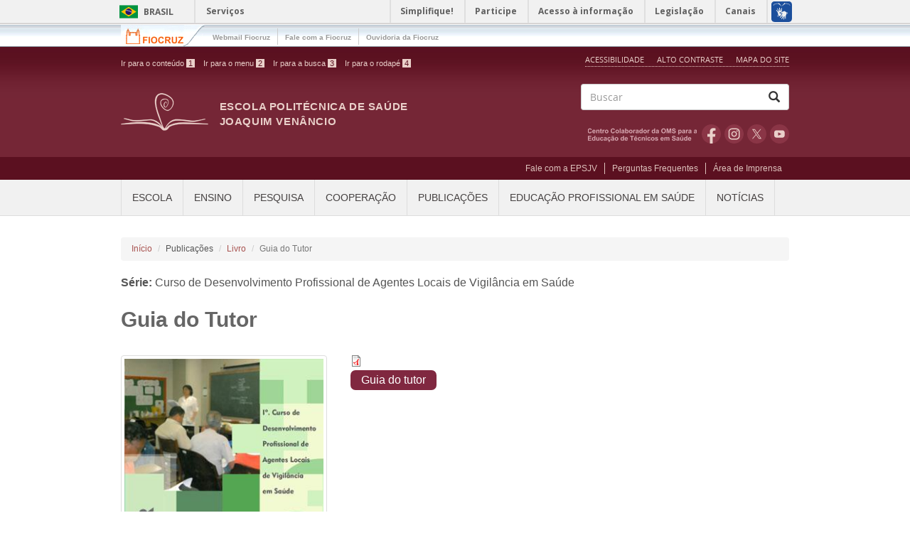

--- FILE ---
content_type: text/html; charset=utf-8
request_url: http://www.epsjv.fiocruz.br/publicacao/livro/guia-do-tutor
body_size: 13816
content:
<!DOCTYPE html PUBLIC "-//W3C//DTD XHTML+RDFa 1.0//EN"
  "http://www.w3.org/MarkUp/DTD/xhtml-rdfa-1.dtd">
<html xmlns="http://www.w3.org/1999/xhtml" xml:lang="pt-br" version="XHTML+RDFa 1.0" dir="ltr" prefix="content: http://purl.org/rss/1.0/modules/content/ dc: http://purl.org/dc/terms/ foaf: http://xmlns.com/foaf/0.1/ og: http://ogp.me/ns# rdfs: http://www.w3.org/2000/01/rdf-schema# sioc: http://rdfs.org/sioc/ns# sioct: http://rdfs.org/sioc/types# skos: http://www.w3.org/2004/02/skos/core# xsd: http://www.w3.org/2001/XMLSchema#">
<head>
  <!-- Google tag (gtag.js) -->
  <script async src="https://www.googletagmanager.com/gtag/js?id=G-1ZWG7HZ4W7"></script>
  <script>
    window.dataLayer = window.dataLayer || [];
    function gtag(){dataLayer.push(arguments);}
    gtag('js', new Date());

    gtag('config', 'G-1ZWG7HZ4W7');
  </script>
  <link rel="profile" href="http://www.w3.org/1999/xhtml/vocab" />
  <meta charset="utf-8">
  <meta name="viewport" content="width=device-width, initial-scale=1.0">
  <meta http-equiv="Content-Type" content="text/html; charset=utf-8" />
<meta name="Generator" content="Drupal 7 (http://drupal.org)" />
<link rel="canonical" href="/publicacao/livro/guia-do-tutor" />
<link rel="shortlink" href="/node/6539" />
<meta property="fb:app_id" content="1109404379151750" />
<link rel="shortcut icon" href="http://www.epsjv.fiocruz.br/sites/all/themes/epsjv/favicon.ico" type="image/vnd.microsoft.icon" />
  
  
      <meta property="og:url" content="http://www.epsjv.fiocruz.br/publicacao/livro/guia-do-tutor" />  
   
  

   
  
  <meta property="og:type" content="article" />
    
   
    
    <title>Guia do Tutor | Escola Politécnica de Saúde Joaquim Venâncio</title>
  
  <style>
@import url("http://www.epsjv.fiocruz.br/modules/system/system.base.css?t8ynme");
</style>
<style>
@import url("http://www.epsjv.fiocruz.br/sites/all/modules/colorbox_node/colorbox_node.css?t8ynme");
@import url("http://www.epsjv.fiocruz.br/modules/field/theme/field.css?t8ynme");
@import url("http://www.epsjv.fiocruz.br/sites/all/modules/logintoboggan/logintoboggan.css?t8ynme");
@import url("http://www.epsjv.fiocruz.br/modules/node/node.css?t8ynme");
@import url("http://www.epsjv.fiocruz.br/sites/all/modules/views/css/views.css?t8ynme");
@import url("http://www.epsjv.fiocruz.br/sites/all/modules/ckeditor/css/ckeditor.css?t8ynme");
</style>
<style>
@import url("http://www.epsjv.fiocruz.br/sites/all/modules/colorbox/styles/default/colorbox_style.css?t8ynme");
@import url("http://www.epsjv.fiocruz.br/sites/all/modules/ctools/css/ctools.css?t8ynme");
@import url("http://www.epsjv.fiocruz.br/sites/all/modules/video/css/video.css?t8ynme");
@import url("http://www.epsjv.fiocruz.br/sites/all/modules/custom/debugform/css/adm.css?t8ynme");
@import url("http://www.epsjv.fiocruz.br/sites/all/modules/addtoany/addtoany.css?t8ynme");
</style>
<link type="text/css" rel="stylesheet" href="https://fonts.googleapis.com/css?family=Open+Sans:400,300,300italic,700" media="all" />
<style>
@import url("http://www.epsjv.fiocruz.br/sites/all/modules/print/print_ui/css/print_ui.theme.css?t8ynme");
</style>
<style>
@import url("http://www.epsjv.fiocruz.br/sites/all/themes/epsjv/bootstrap/css/bootstrap.css?t8ynme");
@import url("http://www.epsjv.fiocruz.br/sites/all/themes/epsjv/css/style.css?t8ynme");
</style>
<style media="print">
@import url("http://www.epsjv.fiocruz.br/sites/all/themes/epsjv/css/print.css?t8ynme");
</style>
    <!-- HTML5 element support for IE6-8 -->
  <!--[if lt IE 9]>
    <script src="//html5shiv.googlecode.com/svn/trunk/html5.js"></script>
  <![endif]-->
  <script src="http://www.epsjv.fiocruz.br/sites/all/modules/jquery_update/replace/jquery/1.10/jquery.min.js?v=1.10.2"></script>
<script src="http://www.epsjv.fiocruz.br/misc/jquery-extend-3.4.0.js?v=1.10.2"></script>
<script src="http://www.epsjv.fiocruz.br/misc/jquery-html-prefilter-3.5.0-backport.js?v=1.10.2"></script>
<script src="http://www.epsjv.fiocruz.br/misc/jquery.once.js?v=1.2"></script>
<script src="http://www.epsjv.fiocruz.br/misc/drupal.js?t8ynme"></script>
<script src="http://www.epsjv.fiocruz.br/misc/form-single-submit.js?v=7.102"></script>
<script src="http://www.epsjv.fiocruz.br/misc/ajax.js?v=7.102"></script>
<script src="http://www.epsjv.fiocruz.br/sites/all/modules/jquery_update/js/jquery_update.js?v=0.0.1"></script>
<script src="http://www.epsjv.fiocruz.br/sites/default/files/languages/pt-br_h-joUMcinfqam-b1WCeMB4SteOJs_SmvzQfn5iZTZRo.js?t8ynme"></script>
<script src="http://www.epsjv.fiocruz.br/sites/all/libraries/colorbox/jquery.colorbox-min.js?t8ynme"></script>
<script src="http://www.epsjv.fiocruz.br/sites/all/modules/colorbox/js/colorbox.js?t8ynme"></script>
<script src="http://www.epsjv.fiocruz.br/sites/all/modules/colorbox/styles/default/colorbox_style.js?t8ynme"></script>
<script src="http://www.epsjv.fiocruz.br/sites/all/modules/colorbox/js/colorbox_load.js?t8ynme"></script>
<script src="http://www.epsjv.fiocruz.br/sites/all/modules/video/js/video.js?t8ynme"></script>
<script src="http://www.epsjv.fiocruz.br/sites/all/modules/google_analytics/googleanalytics.js?t8ynme"></script>
<script>(function(i,s,o,g,r,a,m){i["GoogleAnalyticsObject"]=r;i[r]=i[r]||function(){(i[r].q=i[r].q||[]).push(arguments)},i[r].l=1*new Date();a=s.createElement(o),m=s.getElementsByTagName(o)[0];a.async=1;a.src=g;m.parentNode.insertBefore(a,m)})(window,document,"script","https://www.google-analytics.com/analytics.js","ga");ga("create", "UA-4328065-2", {"cookieDomain":"auto"});ga("set", "anonymizeIp", true);ga("send", "pageview");</script>
<script>window.a2a_config=window.a2a_config||{};window.da2a={done:false,html_done:false,script_ready:false,script_load:function(){var a=document.createElement('script'),s=document.getElementsByTagName('script')[0];a.type='text/javascript';a.async=true;a.src='https://static.addtoany.com/menu/page.js';s.parentNode.insertBefore(a,s);da2a.script_load=function(){};},script_onready:function(){da2a.script_ready=true;if(da2a.html_done)da2a.init();},init:function(){for(var i=0,el,target,targets=da2a.targets,length=targets.length;i<length;i++){el=document.getElementById('da2a_'+(i+1));target=targets[i];a2a_config.linkname=target.title;a2a_config.linkurl=target.url;if(el){a2a.init('page',{target:el});el.id='';}da2a.done=true;}da2a.targets=[];}};(function ($){Drupal.behaviors.addToAny = {attach: function (context, settings) {if (context !== document && window.da2a) {if(da2a.script_ready)a2a.init_all();da2a.script_load();}}}})(jQuery);a2a_config.callbacks=a2a_config.callbacks||[];a2a_config.callbacks.push({ready:da2a.script_onready});a2a_config.overlays=a2a_config.overlays||[];a2a_config.templates=a2a_config.templates||{};a2a_config.icon_color = "#98999b";</script>
<script src="http://www.epsjv.fiocruz.br/sites/all/themes/bootstrap/js/misc/_progress.js?v=7.102"></script>
<script src="http://www.epsjv.fiocruz.br/sites/all/modules/colorbox_node/colorbox_node.js?t8ynme"></script>
<script src="http://www.epsjv.fiocruz.br/sites/all/themes/epsjv/bootstrap/js/bootstrap.min.js?t8ynme"></script>
<script src="http://www.epsjv.fiocruz.br/sites/all/themes/epsjv/js/highcontrast.js?t8ynme"></script>
<script src="http://www.epsjv.fiocruz.br/sites/all/themes/epsjv/js/scripts.js?t8ynme"></script>
<script src="http://www.epsjv.fiocruz.br/sites/all/themes/epsjv/js/scripts_r.js?t8ynme"></script>
<script src="http://www.epsjv.fiocruz.br/sites/all/themes/bootstrap/js/misc/ajax.js?t8ynme"></script>
<script>jQuery.extend(Drupal.settings, {"basePath":"\/","pathPrefix":"","setHasJsCookie":0,"ajaxPageState":{"theme":"epsjv","theme_token":"6vWai-JSfJJf1nNebdcHhnxO1Um_7RIy0bA1ZHuNnR4","jquery_version":"1.10","js":{"0":1,"sites\/all\/themes\/bootstrap\/js\/bootstrap.js":1,"sites\/all\/modules\/jquery_update\/replace\/jquery\/1.10\/jquery.min.js":1,"misc\/jquery-extend-3.4.0.js":1,"misc\/jquery-html-prefilter-3.5.0-backport.js":1,"misc\/jquery.once.js":1,"misc\/drupal.js":1,"misc\/form-single-submit.js":1,"misc\/ajax.js":1,"sites\/all\/modules\/jquery_update\/js\/jquery_update.js":1,"public:\/\/languages\/pt-br_h-joUMcinfqam-b1WCeMB4SteOJs_SmvzQfn5iZTZRo.js":1,"sites\/all\/libraries\/colorbox\/jquery.colorbox-min.js":1,"sites\/all\/modules\/colorbox\/js\/colorbox.js":1,"sites\/all\/modules\/colorbox\/styles\/default\/colorbox_style.js":1,"sites\/all\/modules\/colorbox\/js\/colorbox_load.js":1,"sites\/all\/modules\/video\/js\/video.js":1,"sites\/all\/modules\/google_analytics\/googleanalytics.js":1,"1":1,"2":1,"sites\/all\/themes\/bootstrap\/js\/misc\/_progress.js":1,"sites\/all\/modules\/colorbox_node\/colorbox_node.js":1,"sites\/all\/themes\/epsjv\/bootstrap\/js\/bootstrap.min.js":1,"sites\/all\/themes\/epsjv\/js\/highcontrast.js":1,"sites\/all\/themes\/epsjv\/js\/scripts.js":1,"sites\/all\/themes\/epsjv\/js\/scripts_r.js":1,"sites\/all\/themes\/bootstrap\/js\/misc\/ajax.js":1},"css":{"modules\/system\/system.base.css":1,"sites\/all\/modules\/colorbox_node\/colorbox_node.css":1,"modules\/field\/theme\/field.css":1,"sites\/all\/modules\/logintoboggan\/logintoboggan.css":1,"modules\/node\/node.css":1,"sites\/all\/modules\/views\/css\/views.css":1,"sites\/all\/modules\/ckeditor\/css\/ckeditor.css":1,"sites\/all\/modules\/colorbox\/styles\/default\/colorbox_style.css":1,"sites\/all\/modules\/ctools\/css\/ctools.css":1,"sites\/all\/modules\/video\/css\/video.css":1,"sites\/all\/modules\/custom\/debugform\/css\/adm.css":1,"sites\/all\/modules\/addtoany\/addtoany.css":1,"https:\/\/fonts.googleapis.com\/css?family=Open+Sans:400,300,300italic,700":1,"sites\/all\/modules\/print\/print_ui\/css\/print_ui.theme.css":1,"sites\/all\/themes\/epsjv\/bootstrap\/css\/bootstrap.css":1,"sites\/all\/themes\/epsjv\/css\/style.css":1,"sites\/all\/themes\/epsjv\/css\/print.css":1}},"colorbox":{"opacity":"0.85","current":"{current} de {total}","previous":"\u00ab Anterior","next":"Pr\u00f3ximo \u00bb","close":"Fechar","maxWidth":"98%","maxHeight":"98%","fixed":true,"mobiledetect":true,"mobiledevicewidth":"480px","file_public_path":"\/sites\/default\/files","specificPagesDefaultValue":"admin*\nimagebrowser*\nimg_assist*\nimce*\nnode\/add\/*\nnode\/*\/edit\nprint\/*\nprintpdf\/*\nsystem\/ajax\nsystem\/ajax\/*"},"pathEpsjvhome":"sites\/all\/modules\/custom\/epsjv_home\/","urlProjeto":"http:\/\/www.epsjv.fiocruz.br\/","googleanalytics":{"trackOutbound":1,"trackMailto":1,"trackDownload":1,"trackDownloadExtensions":"7z|aac|arc|arj|asf|asx|avi|bin|csv|doc(x|m)?|dot(x|m)?|exe|flv|gif|gz|gzip|hqx|jar|jpe?g|js|mp(2|3|4|e?g)|mov(ie)?|msi|msp|pdf|phps|png|ppt(x|m)?|pot(x|m)?|pps(x|m)?|ppam|sld(x|m)?|thmx|qtm?|ra(m|r)?|sea|sit|tar|tgz|torrent|txt|wav|wma|wmv|wpd|xls(x|m|b)?|xlt(x|m)|xlam|xml|z|zip","trackColorbox":1},"urlIsAjaxTrusted":{"\/search\/node":true},"colorbox_node":{"width":"600px","height":"600px"},"bootstrap":{"anchorsFix":1,"anchorsSmoothScrolling":1,"formHasError":1,"popoverEnabled":1,"popoverOptions":{"animation":1,"html":0,"placement":"right","selector":"","trigger":"click","triggerAutoclose":1,"title":"","content":"","delay":0,"container":"body"},"tooltipEnabled":1,"tooltipOptions":{"animation":1,"html":0,"placement":"auto left","selector":"","trigger":"hover focus","delay":0,"container":"body"}}});</script>
</head>
<body class="html not-front not-logged-in no-sidebars page-node page-node- page-node-6539 node-type-publicacao papel-anonimo" >

  
  <div id="skip-link">
    <a href="#main-content" class="element-invisible element-focusable">Pular para o conteúdo principal</a>
  </div>    
    

<!-- Barra Brasil -->
<!--  Desativa Barra Temporariamente
  <div id="barra-brasil" style="background:#7F7F7F; height: 20px; padding:0 0 0 10px;display:block;" class="no-contrast">
    <ul id="menu-barra-temp" style="list-style:none;">
      <li style="display:inline; float:left;padding-right:10px; margin-right:10px; border-right:1px solid #EDEDED"><a href="http://brasil.gov.br" style="font-family:sans,sans-serif; text-decoration:none; color:white;">Portal do Governo Brasileiro</a></li>
      <li><a style="font-family:sans,sans-serif; text-decoration:none; color:white;" href="http://epwg.governoeletronico.gov.br/barra/atualize.html">Atualize sua Barra de Governo</a></li>
    </ul>
  </div>
  -->  

  <div id="barra-brasil"><div id="wrapper-barra-brasil"><div class="brasil-flag"><a href="http://brasil.gov.br" class="link-barra">Brasil</a></div><span class="acesso-info"><a href="http://www.servicos.gov.br/?pk_campaign=barrabrasil" class="link-barra" id="barra-brasil-orgao">Serviços</a></span><nav><ul id="lista-barra-brasil" class="list"><li><a href="#" id="menu-icon"></a></li><li class="list-item first"><a href="http://www.simplifique.gov.br" class="link-barra">Simplifique!</a></li><li class="list-item"><a href="http://brasil.gov.br/barra#participe" class="link-barra">Participe</a></li><li class="list-item"><a href="http://brasil.gov.br/barra#acesso-informacao" class="link-barra">Acesso à informação</a></li><li class="list-item"><a href="http://www.planalto.gov.br/legislacao" class="link-barra">Legislação</a></li><li class="list-item last last-item"><a href="http://brasil.gov.br/barra#orgaos-atuacao-canais" class="link-barra">Canais</a></li></ul></nav><span id="brasil-vlibras"><a class="logo-vlibras" href="#"></a><span class="link-vlibras"><!--<img src="//barra.brasil.gov.br/imagens/vlibras.gif">-->&nbsp;<br>O conteúdo desse portal pode ser acessível em Libras usando o <a href="http://www.vlibras.gov.br">VLibras</a></span></span></div></div>
<style type="text/css" media="all">#barra-brasil div,#barra-brasil a,#barra-brasil ul,#barra-brasil li{margin:0;padding:0;font-size:100%;font-family:inherit;vertical-align:baseline}#barra-brasil ul{list-style:none} #barra-brasil{height:32px;background:#f1f1f1;font-weight:bold;font-size:12px;line-height:32px;font-family:"Open Sans",Arial,Helvetica,sans-serif;border-bottom:1px solid #dfdfdf;box-sizing:content-box}#barra-brasil a{text-decoration:none}body.contraste #barra-brasil,body.contraste .link-vlibras{background:#000 !important}body.contraste #barra-brasil .link-barra,body.contraste #barra-brasil .link-vlibras{color:#FF0 !important;text-decoration:underline}div#wrapper-barra-brasil{position:relative;margin:0 auto;width:100%;max-width:960px;height:100%}#barra-brasil .brasil-flag{float:left;padding:7px 0 6px;width:115px;border-right:2px solid #dfdfdf}#barra-brasil .brasil-flag .link-barra{display:block;padding-left:42px;width:43px;background:url("data:image/svg+xml,%3Csvg%20xmlns%3D%22http%3A%2F%2Fwww.w3.org%2F2000%2Fsvg%22%20width%3D%2226%22%20height%3D%2219%22%20viewBox%3D%220%200%20100000%2070000%22%3E%3Cpath%20fill%3D%22%2300923F%22%20d%3D%22M0%200h100000v70000H0z%22%2F%3E%3Cpath%20fill%3D%22%23F8C300%22%20d%3D%22M50000%208500L8500%2035000l41500%2026500%2041500-26500L50000%208500z%22%2F%3E%3Ccircle%20fill%3D%22%2328166F%22%20cx%3D%2249963%22%20cy%3D%2235000%22%20r%3D%2217464%22%2F%3E%3Cpath%20fill%3D%22%23FFF%22%20d%3D%22M39537%2029605c10388%200%2019911%203821%2027238%2010127%20242-850%20421-1726%20532-2622-7597-6162-17265-9862-27770-9862-1821%200-3617%20114-5382%20330-377%20805-695%201642-948%202507%202065-316%204179-480%206330-480z%22%2F%3E%3C%2Fsvg%3E") 8px center no-repeat;text-transform:uppercase;line-height:19px}#barra-brasil #brasil-vlibras{position:absolute;top:0;right:0}#barra-brasil #brasil-vlibras .logo-vlibras{background:url("[data-uri]") 8px center no-repeat;position:absolute;top:0;right:0;width:43px;height:32px;display:block}#barra-brasil #brasil-vlibras .link-vlibras{height:0;top:32px;transition:0.1s;width:166px !important;display:block;border:2px solid #dfdfdf;color:#606060;visibility:hidden;position:relative}#barra-brasil #brasil-vlibras .link-vlibras a:hover,#barra-brasil #brasil-vlibras .link-vlibras a:focus,#barra-brasil #brasil-vlibras .link-vlibras a:active{visibility:visible;background:#f1f1f1;z-index:8}#barra-brasil #brasil-vlibras .logo-vlibras:hover+.link-vlibras,#barra-brasil #brasil-vlibras .logo-vlibras:active+.link-vlibras,#barra-brasil #brasil-vlibras .logo-vlibras:focus+.link-vlibras,#barra-brasil #brasil-vlibras .link-vlibras:hover,#barra-brasil #brasil-vlibras .link-vlibras:active,#barra-brasil #brasil-vlibras .link-vlibras:focus{width:166px !important;height:50px !important;display:inline-table;border:2px solid #dfdfdf;padding:10px 24px 10px 24px;visibility:visible;background:#f1f1f1;z-index:8}#barra-brasil .eselo{position:absolute;top:0;right:44px;display:block;font-size:1.25em;color:blue}#barra-brasil .acesso-info{position:absolute;left:130px}#barra-brasil .list{position:absolute;top:0;right:40px}#barra-brasil .list-eselo{right:90px !important}#barra-brasil .list .first{border-left:2px solid #dfdfdf}#barra-brasil .list-item{display:inline-block;height:32px;line-height:32px;border-right:2px solid #dfdfdf}#barra-brasil .list-item a{padding:8px 15px 8px 13px}#barra-brasil .link-barra{color:#606060}#barra-brasil #menu-icon{position:absolute;top:3px;border-top:15px double #606060;border-bottom:5px solid #606060;display:none;width:20px;right:5px}@media only screen and (max-width: 959px){#barra-brasil #menu-icon{display:inline-block;padding:5px 3px 0px 3px}#barra-brasil .list .first{border-left:1px solid #dfdfdf}#barra-brasil nav:hover #menu-icon,#barra-brasil nav:active #menu-icon,#barra-brasil nav:focus #menu-icon{background-color:#DDD}body.contraste #barra-brasil nav:hover #menu-icon,body.contraste #barra-brasil nav:active #menu-icon,body.contraste #barra-brasil nav:focus #menu-icon{background-color:#606060 !important}#barra-brasil ul.list,#barra-brasil ul.list:active,#barra-brasil ul.list:focus{overflow:hidden;height:0px;transition:0.3s;padding-top:32px;width:auto;position:absolute;z-index:9}#barra-brasil .list-item{display:block;text-align:center;height:30px;background:#EEE;border:1px solid #dfdfdf}#barra-brasil .list-item a{padding:8px 30px 8px 28px}body.contraste #barra-brasil .list-item{background:#000 !important}body.contraste #menu-icon{border-top:15px double #fff !important;border-bottom:5px solid #fff !important}#barra-brasil .list a:active li,#barra-brasil .list a:focus li,#barra-brasil .list a:hover li{background:#DDD}body.contraste #barra-brasil .list a:active li,body.contraste #barra-brasil .list a:focus li,body.contraste #barra-brasil .list a:hover li{background:#606060 !important}#barra-brasil nav:active ul.list,#barra-brasil nav:focus ul.list,#barra-brasil nav:hover ul.list{height:165px;transition:0.5s}div#wrapper-barra-brasil{overflow:visible}}@media screen and (min-width: 960px){#wrapper-barra-brasil{width:960px}}@media print{#barra-brasil .list{display:none}#barra-brasil .acesso-info .link-barra:after{content:" Barra GovBr"}}</style>
  </div>
<!-- Barra FioCruz -->
<!-- Barra FioCruz -->
  <div id="barra-fiocruz">
    <div class="container">
      <div class="fiocruz-logo pull-left">
        <a href="http://portal.fiocruz.br/">Fiocruz</a>        
      </div>
      
        <button type="button" class="navbar-toggle" data-toggle="collapse" data-target=".navbar-collapse-fiocruz">        
            <span class="sr-only">Toggle navigation</span>
            <span class="icon-bar"></span>
            <span class="icon-bar"></span>
            <span class="icon-bar"></span>        
        </button>      
        <div class="navbar-collapse-fiocruz collapse">
          <nav role="menu nav navbar-nav">
          <!-- <nav role="navigation"> -->
            <ul class="navbar-nav">
              <li><a href="http://outlook.com/owa/fiocruz.br/" target="_blank">Webmail Fiocruz</a></li>        
              <li><a href="http://portal.fiocruz.br/pt-br/content/fale-conosco" target="_blank">Fale com a Fiocruz</a></li>        
              <li><a href="http://portal.fiocruz.br/pt-br/content/ouvidoria" target="_blank">Ouvidoria da Fiocruz</a></li>
            </ul>            
          </nav>
        </div>
      
    </div>    
  </div>

<header id="header" role="header">
  <div class="container">
    <div class="header-top">
      <div class="row">
        <div class="col-sm-7">
          <ul id="acessibilidade">
            <li id="link-conteudo"><a accesskey="1" href="#main-content">Ir para o conte&uacute;do <span>1</span></a></li>
            <li id="link-navegacao"><a accesskey="2" href="#menu-epsjv">Ir para o menu <span>2</span></a></li>
            <li id="link-buscar"><a accesskey="3" href="#edit-keys">Ir para a busca <span>3</span></a></li>
            <li id="link-rodape"><a accesskey="4" href="#footer">Ir para o rodap&eacute; <span>4</span></a></li>
          </ul>
        </div>
        <div class="col-sm-5">
          <ul id="portal-siteactions">
            <li id="siteaction-accessibility"><a accesskey="5" href="/acessibilidade">Acessibilidade</a></li>
            <li id="siteaction-contraste">              
              <a href="javascript:void(0)" id="contrast">
                Alto Contraste              </a></li>
            <li id="siteaction-mapadosite" class="last leaf"><a accesskey="7" href="/mapa-do-site">Mapa do Site</a></li>
          </ul>
        </div>
      </div>
    </div>
    <div class="header-main">
      <div class="row">
        <div class="col-sm-8 info">
          <div class="site-info">            
                        
              <a class="logo navbar-btn pull-left" href="/" title="Início">
                <img src="http://www.epsjv.fiocruz.br/sites/all/themes/epsjv/logo.png" alt="Início" />
              </a>            
                                    <h1><a class="name navbar-brand" href="/" title="Início">Escola Politécnica de Saúde Joaquim Venâncio</a></h1>
                        
          </div>
        </div>
        <div class="col-sm-4">          
                      <div class="search">
              <form class="search-form clearfix" action="/search/node" method="post" id="search-form" accept-charset="UTF-8"><div><div class="form-wrapper form-group" id="edit-basic"><div class="input-group"><input placeholder="Buscar" class="form-control form-text" type="text" id="edit-keys" name="keys" value="" size="40" maxlength="255" /><span class="input-group-btn"><button type="submit" class="btn btn-default fffffffffffffffffffffffffffffffffffffffffffffffffffffffff"><span class="icon glyphicon glyphicon-search" aria-hidden="true"></span>
</button></span></div><button class="element-invisible btn btn-primary form-submit" type="submit" id="edit-submit--2" name="op" value="Buscar">Buscar</button>
</div><input type="hidden" name="form_build_id" value="form-WklZUsI_nB5E8bQrmrY0tE63BaqF-pb4MWOvmcQveGQ" />
<input type="hidden" name="form_id" value="search_form" />
</div></form>            </div>
                    
          <ul class="list-inline list-icons text-right">
              <li class="oms"><a href="/centro-colaborador-da-oms" title="OMS" target="_blank">OMS</a></li>
              <li class="facebook"><a href="https://www.facebook.com/EPSJVFiocruz" title="Facebook" target="_blank">Facebook</a></li>
              <li class="instagram"><a href="https://instagram.com/epsjv_fiocruz" title="Instagram" target="_blank">Instagram</a></li>
              <li class="twitter"><a href="https://www.twitter.com/EPSJVFiocruz" title="Twitter" target="_blank">Twitter</a></li>
              <li class="youtube"><a href="https://www.youtube.com/channel/UCHIbqTROTd6ouLsWkWFGrYg" title="youtube" target="_blank">Youtube</a></li>
            </ul>
        </div>
      </div>
    </div>
  </div>
</header>
<nav id="navbar-user" role="banner" class="navbar-wrapper">      
  <div class="container">
                <div class="navbar">
            <nav role="navigation">              
                              <ul class="menu nav navbar-nav secondary"><li class="first leaf"><a href="https://faleconosco.fiocruz.br/incluir-mensagem/epsjv" title="Contato" target="_blank">Fale com a EPSJV</a></li>
<li class="leaf"><a href="/perguntas-frequentes">Perguntas Frequentes</a></li>
<li class="last leaf"><a href="/area-de-imprensa" title="Áreas de Imprensa">Área de Imprensa</a></li>
</ul>                            
            </nav>
          </div>
        </div>
</nav>

<nav id="navbar" role="banner" class="navbar-wrapper">
  

  <div class="container">    
  <button type="button" class="navbar-toggle" data-toggle="collapse" data-target=".navbar-collapse">
    <h4>Menu</h4>
    <div>
    <span class="sr-only">Toggle navigation</span>
    <span class="icon-bar"></span>
    <span class="icon-bar"></span>
    <span class="icon-bar"></span>
    </div>
  </button>
              <div class="navbar-collapse collapse" id="menu-epsjv">
            <nav role="navigation">
                              <ul class="menu nav navbar-nav"><li class="first expanded dropdown"><a href="/" title="" class="dropdown-toggle" data-toggle="dropdown">Escola <span class="caret"></span></a><ul class="dropdown-menu"><li class="first leaf"><a href="/escola/quem-somos">Quem somos</a></li>
<li class="leaf"><a href="/joaquim-venancio" title="Joaquim Venâncio">Joaquim Venâncio</a></li>
<li class="leaf"><a href="/linha-do-tempo" title="">Linha do Tempo</a></li>
<li class="leaf"><a href="/escola/estrutura" title="Estrutura">Estrutura</a></li>
<li class="leaf"><a href="/escola/gestao-participativa">Gestão participativa</a></li>
<li class="leaf"><a href="/escola/laboratorios" title="Laboratórios">Laboratórios</a></li>
<li class="leaf"><a href="/escola/profissionais" title="Profissionais">Profissionais</a></li>
<li class="leaf"><a href="/escola/documentos">Documentos</a></li>
<li class="leaf"><a href="/areas-de-atuacao" title="Áreas de atuação">Áreas de atuação</a></li>
<li class="leaf"><a href="/poli-monitora-covid-19">Poli Monitora - Covid 19</a></li>
<li class="last leaf"><a href="/perfil-socioeconomico-dos-estudantes-da-epsjv">Perfil socioeconômico dos estudantes</a></li>
</ul></li>
<li class="expanded dropdown"><a href="http://www.epsjv.fiocruz.br/" title="" class="dropdown-toggle" data-toggle="dropdown">Ensino <span class="caret"></span></a><ul class="dropdown-menu"><li class="first leaf"><a href="/ensino/catalogo-de-cursos" title="Catálogo de cursos">Catálogo de cursos</a></li>
<li class="leaf"><a href="/ensino/cursos-tecnicos" title="Cursos Técnicos">Cursos Técnicos</a></li>
<li class="leaf"><a href="/ensino/educacao-de-jovens-e-adultos" title="Educação de Jovens e Adultos">Educação de Jovens e Adultos</a></li>
<li class="leaf"><a href="/ensino/especializacao-tecnica">Especialização Técnica</a></li>
<li class="leaf"><a href="/ensino/formacao-inicial-e-continuada" title="Formação Inicial e Continuada">Formação Inicial e Continuada</a></li>
<li class="leaf"><a href="/ensino/pos-graduacao">Pós-graduação</a></li>
<li class="leaf"><a href="/ensino/projeto-politico-e-pedagogico" title="Projeto Político-Pedagógico">Projeto Político-Pedagógico</a></li>
<li class="leaf"><a href="https://www.epsjv.fiocruz.br/estagios-curriculares" title="">Estágios Curriculares</a></li>
<li class="last leaf"><a href="https://www.epsjv.fiocruz.br/espaco-do-ctnms">Espaço do CTNMS</a></li>
</ul></li>
<li class="expanded dropdown"><a href="http://www.epsjv.fiocruz.br/" title="" class="dropdown-toggle" data-toggle="dropdown">Pesquisa <span class="caret"></span></a><ul class="dropdown-menu"><li class="first leaf"><a href="/pesquisa/linhas-de-pesquisa" title="Linhas de pesquisa">Linhas de pesquisa</a></li>
<li class="leaf"><a href="/grupos-de-pesquisa" title="Grupos de pesquisa">Grupos de pesquisa</a></li>
<li class="leaf"><a href="/pesquisa/portfolio-de-pesquisa" title="">Portfólio de Pesquisa</a></li>
<li class="leaf"><a href="/pesquisa/observatorios" title="Observatórios">Observatórios</a></li>
<li class="leaf"><a href="https://www.cep.epsjv.fiocruz.br/">Comitê de Ética em Pesquisa</a></li>
<li class="leaf"><a href="/biblioteca-emilia-bustamante-0" title="Biblioteca Emília Bustamante">Biblioteca Emília Bustamante</a></li>
<li class="leaf"><a href="/nucleo-de-inovacao-tecnologica">Núcleo de Inovação Tecnológica</a></li>
<li class="last leaf"><a href="/pesquisa/sites_epsjv">Sites</a></li>
</ul></li>
<li class="expanded dropdown"><a href="http://www.epsjv.fiocruz.br/" title="" class="dropdown-toggle" data-toggle="dropdown">Cooperação <span class="caret"></span></a><ul class="dropdown-menu"><li class="first leaf"><a href="/cooperacao/nacional" title="Nacional">Nacional</a></li>
<li class="leaf"><a href="/cooperacao/internacional" title="Cooperação Internacional">Internacional</a></li>
<li class="leaf"><a href="http://www.epsjv.fiocruz.br/centro-colaborador-da-oms" title="Centro Colaborador da OMS">Centro Colaborador da OMS</a></li>
<li class="last leaf"><a href="/relatorios-tecnicos" title="Relatórios Técnicos">Relatórios Técnicos</a></li>
</ul></li>
<li class="expanded dropdown"><a href="http://www.epsjv.fiocruz.br/" title="" class="dropdown-toggle" data-toggle="dropdown">Publicações <span class="caret"></span></a><ul class="dropdown-menu"><li class="first leaf"><a href="/publicacoes/livros" title="Livros">Livros</a></li>
<li class="leaf"><a href="/publicacoes/material-educativo" title="Material educativo">Material educativo</a></li>
<li class="leaf"><a href="/publicacoes/revista-trabalho-educacao-e-saude">Revista Trabalho, Educação e Saúde</a></li>
<li class="leaf"><a href="/publicacoes/revista-poli" title="Revista Poli">Revista Poli</a></li>
<li class="leaf"><a href="/publicacoes/revista-ret-sus">Revista RET-SUS</a></li>
<li class="leaf"><a href="/publicacoes/revista-rets">Revista RETS</a></li>
<li class="leaf"><a href="/publicacoes/conselho-de-politica-editorial" title="Conselho de Política Editorial">Conselho de Política Editorial</a></li>
<li class="last leaf"><a href="/livraria" title="Livraria">Livraria Virtual</a></li>
</ul></li>
<li class="expanded dropdown"><a href="/" title="Educação Profissional em Saúde" class="dropdown-toggle" data-toggle="dropdown">Educação Profissional em Saúde <span class="caret"></span></a><ul class="dropdown-menu"><li class="first leaf"><a href="/educacao-profissional-em-saude/o-que-e" title="O que é">O que é</a></li>
<li class="leaf"><a href="/educacao-profissional-em-saude/historico" title="Histórico">Histórico</a></li>
<li class="leaf"><a href="/educacao-profissional-em-saude/legislacao" title="Legislação">Legislação</a></li>
<li class="last leaf"><a href="/educacao-profissional-em-saude/profissoes">Profissões</a></li>
</ul></li>
<li class="last expanded dropdown"><a href="http://www.epsjv.fiocruz.br/" title="" class="dropdown-toggle" data-toggle="dropdown">Notícias <span class="caret"></span></a><ul class="dropdown-menu"><li class="first leaf"><a href="/noticias/reportagem" title="Reportagens">Reportagens</a></li>
<li class="leaf"><a href="/noticias/acontece-na-epsjv" title="Acontece na EPSJV">Acontece na EPSJV</a></li>
<li class="leaf"><a href="/noticias/entrevista" title="Entrevistas">Entrevistas</a></li>
<li class="leaf"><a href="/noticias/dossie" title="Dossiês">Dossiês</a></li>
<li class="leaf"><a href="/noticias/dicionario-jornalistico" title="">Dicionário jornalístico</a></li>
<li class="leaf"><a href="/noticias/observatorio-na-midia" title="Observatório saúde, educação e trabalho na mídia">Observatório saúde, educação e trabalho na mídia</a></li>
<li class="leaf"><a href="/noticias/radio-poli" title="Rádio Poli">Rádio Poli</a></li>
<li class="leaf"><a href="/noticias/agenda-de-eventos" title="Agenda de eventos">Agenda de eventos</a></li>
<li class="last leaf"><a href="https://www.youtube.com/channel/UCHIbqTROTd6ouLsWkWFGrYg" target="_blank">YouTube da EPSJV</a></li>
</ul></li>
</ul>                                        
            </nav>
          </div>
        </div> 
</nav>

<div class="main-container container">
 <header role="banner" id="page-header">     
        
  </header>  
  <div class="row">
        <section class="col-sm-12">
      
            
              <ol class="breadcrumb"><li><a href="/">Início</a></li>
<li>Publicações</li>
<li><a href="/publicacoes/livros">Livro</a></li>
<li class="active">Guia do Tutor</li>
</ol>            <a id="main-content"></a>
                                                                <div class="region region-content">
    <section id="block-system-main" class="block block-system clearfix">

      
  



<div id="node-6539" class="node node-publicacao clearfix" about="/publicacao/livro/guia-do-tutor" typeof="sioc:Item foaf:Document">

  <div class="sociais-pbasica">
    <div class="a2a_kit a2a_kit_size_42 a2a_default_style pull-right" data-a2a-icon-color="#ccc">
      <a class="a2a_button_facebook" title="Compartilhar no Facebook">
        <img src="http://www.epsjv.fiocruz.br/sites/all/themes/epsjv/images/bt_Facebook.png" border="0" alt="Facebook" width="42" height="42"/>
      </a>
      <a class="a2a_button_twitter" title="Compartilhar no Twitter">
        <img src="http://www.epsjv.fiocruz.br/sites/all/themes/epsjv/images/bt_Twitter.png" border="0" alt="Facebook" width="42" height="42"/>
      </a>
      <a class="a2a_button_whatsapp" title="Compartilhar no Whatsapp">
        <img src="http://www.epsjv.fiocruz.br/sites/all/themes/epsjv/images/bt_wathsapp.png" border="0" alt="Facebook" width="42" height="42"/>
      </a>
      <span class="print_pdf"><a href="http://www.epsjv.fiocruz.br/printpdf/6539" title="Exibir uma versão em PDF desta página." class="print-pdf" onclick="window.open(this.href); return false" rel="nofollow">PDF</a></span>          
      <span class="print_printer">
        <a href="javascript:window.print()" target="_blank" title="Imprimir">Imprimir</a>
      </span>
            <span class="enviar_por_email">
        <a href="http://www.epsjv.fiocruz.br/enviar_por_email/6539" title="Enviar por email">Enviar por email</a>
      </span>
    </div>
  </div>

<div class="container-fluid">
      <div class="row">    
      <div class="field field-name-field-serie field-type-taxonomy-term-reference field-label-inline clearfix"><div class="field-label">Série:&nbsp;</div><div class="field-items"><div class="field-item even">Curso de Desenvolvimento Profissional de Agentes Locais de Vigilância em Saúde</div></div></div>    </div>
      <div class="row">
    <h1 class="page-header noborder">Guia do Tutor</h1>
  </div>

</div>


<div class="row">
  <div class="col-md-4"><div class="field field-name-field-publicacao-capa field-type-image field-label-hidden"><div class="field-items"><div class="field-item even"><img typeof="foaf:Image" class="img-responsive" src="http://www.epsjv.fiocruz.br/sites/default/files/styles/290_width/public/capa_guia_tutor.jpg?itok=XfNdw0vU" width="290" height="417" alt="" /></div></div></div></div>
  
    <div class="col-md-8">

      <div class="field field-name-field-publicacoes-documentos field-type-file field-label-hidden">
            <div class="field-items"><div class="field-item even">
                <span class="file">
                    <img class="file-icon" alt="PDF icon" title="application/pdf" src="/modules/file/icons/application-pdf.png"><a href="http://www.epsjv.fiocruz.br/sites/default/files/guia_do_tutor_proformar.pdf" title="guia_do_tutor_proformar.pdf" type="application/pdf; length=1806036" target="_blank" class="btnPadrao" onclick="ga('send', 'event', 'Livro', 'download', 'Guia do Tutor')">Guia do tutor</a><br></span></div></div>
  </div>
</div>
    
<div class="row">
        <div class="col-md-12">
        <h2 class="block-title border">+ VOLUMES</h2>
        <div class="view view-publicacoes view-id-publicacoes view-display-id-volumes_por_nid view-dom-id-42a9328ff6ec813058bf633bd7226c0c">
        
  
  
      <div class="view-content">
      <div class="item-list">    <ul>          <li class="col-xs-12 col-sm-6 col-md-3">  
  <div class="list-center list-margin-b-20">        <div><a href="/publicacao/livro/guia-do-aluno"><img typeof="foaf:Image" class="img-responsive" src="http://www.epsjv.fiocruz.br/sites/default/files/styles/95x140/public/capa_guia_aluno.jpg?itok=bS5NCd_U" width="95" height="140" alt="" /></a></div>  </div>  
  <div class="views-field views-field-title list-margin-b-20">        <span class="field-content"><a href="/publicacao/livro/guia-do-aluno">Guia do Aluno</a></span>  </div></li>
          <li class="col-xs-12 col-sm-6 col-md-3">  
  <div class="list-center list-margin-b-20">        <div><a href="/publicacao/livro/o-sus-e-a-vigilancia-em-saude"><img typeof="foaf:Image" class="img-responsive" src="http://www.epsjv.fiocruz.br/sites/default/files/styles/95x140/public/capa_proformar_1.jpg?itok=P0RYTh3o" width="95" height="140" alt="" /></a></div>  </div>  
  <div class="views-field views-field-title list-margin-b-20">        <span class="field-content"><a href="/publicacao/livro/o-sus-e-a-vigilancia-em-saude">O SUS e a Vigilância em Saúde</a></span>  </div></li>
          <li class="col-xs-12 col-sm-6 col-md-3">  
  <div class="list-center list-margin-b-20">        <div><a href="/publicacao/livro/o-processo-de-trabalho-da-vigilancia-em-saude"><img typeof="foaf:Image" class="img-responsive" src="http://www.epsjv.fiocruz.br/sites/default/files/styles/95x140/public/capa_m_2.jpg?itok=T_G1ymL8" width="95" height="140" alt="" /></a></div>  </div>  
  <div class="views-field views-field-title list-margin-b-20">        <span class="field-content"><a href="/publicacao/livro/o-processo-de-trabalho-da-vigilancia-em-saude">O Processo de Trabalho da Vigilância em Saúde</a></span>  </div></li>
          <li class="col-xs-12 col-sm-6 col-md-3">  
  <div class="list-center list-margin-b-20">        <div><a href="/publicacao/livro/o-territorio-e-a-vigilancia-em-saude"><img typeof="foaf:Image" class="img-responsive" src="http://www.epsjv.fiocruz.br/sites/default/files/styles/95x140/public/capa_m_3.jpg?itok=ibRcfHXh" width="95" height="140" alt="" /></a></div>  </div>  
  <div class="views-field views-field-title list-margin-b-20">        <span class="field-content"><a href="/publicacao/livro/o-territorio-e-a-vigilancia-em-saude">O Território e a Vigilância em Saúde</a></span>  </div></li>
          <li class="col-xs-12 col-sm-6 col-md-3">  
  <div class="list-center list-margin-b-20">        <div><a href="/publicacao/livro/trabalho-e-ambientes-saudaveis"><img typeof="foaf:Image" class="img-responsive" src="http://www.epsjv.fiocruz.br/sites/default/files/styles/95x140/public/capa_m_4.jpg?itok=onBID9cN" width="95" height="140" alt="" /></a></div>  </div>  
  <div class="views-field views-field-title list-margin-b-20">        <span class="field-content"><a href="/publicacao/livro/trabalho-e-ambientes-saudaveis">Trabalho e Ambientes Saudáveis</a></span>  </div></li>
          <li class="col-xs-12 col-sm-6 col-md-3">  
  <div class="list-center list-margin-b-20">        <div><a href="/publicacao/livro/informacao-e-diagnostico-de-situacao"><img typeof="foaf:Image" class="img-responsive" src="http://www.epsjv.fiocruz.br/sites/default/files/styles/95x140/public/capa_m_5.jpg?itok=g18og2Ox" width="95" height="140" alt="" /></a></div>  </div>  
  <div class="views-field views-field-title list-margin-b-20">        <span class="field-content"><a href="/publicacao/livro/informacao-e-diagnostico-de-situacao">Informação e Diagnóstico de Situação</a></span>  </div></li>
          <li class="col-xs-12 col-sm-6 col-md-3">  
  <div class="list-center list-margin-b-20">        <div><a href="/publicacao/livro/planejamento-em-saude-e-praticas-locais"><img typeof="foaf:Image" class="img-responsive" src="http://www.epsjv.fiocruz.br/sites/default/files/styles/95x140/public/capa_m_6_.jpg?itok=cG9UUV0v" width="95" height="140" alt="" /></a></div>  </div>  
  <div class="views-field views-field-title list-margin-b-20">        <span class="field-content"><a href="/publicacao/livro/planejamento-em-saude-e-praticas-locais">Planejamento em Saúde e Práticas Locais</a></span>  </div></li>
          <li class="col-xs-12 col-sm-6 col-md-3">  
  <div class="list-center list-margin-b-20">        <div><a href="/publicacao/livro/educacao-e-acao-comunicativa"><img typeof="foaf:Image" class="img-responsive" src="http://www.epsjv.fiocruz.br/sites/default/files/styles/95x140/public/capa_m_7.jpg?itok=gp71iW1J" width="95" height="140" alt="" /></a></div>  </div>  
  <div class="views-field views-field-title list-margin-b-20">        <span class="field-content"><a href="/publicacao/livro/educacao-e-acao-comunicativa">Educação e Ação Comunicativa</a></span>  </div></li>
          <li class="col-xs-12 col-sm-6 col-md-3">  
  <div class="list-center list-margin-b-20">        <div><a href="/publicacao/livro/caderno-de-atividades-do-trabalho-de-campo"><img typeof="foaf:Image" class="img-responsive" src="http://www.epsjv.fiocruz.br/sites/default/files/styles/95x140/public/capa_cad_atividades.jpg?itok=7tedegJP" width="95" height="140" alt="" /></a></div>  </div>  
  <div class="views-field views-field-title list-margin-b-20">        <span class="field-content"><a href="/publicacao/livro/caderno-de-atividades-do-trabalho-de-campo">Caderno de Atividades do Trabalho de Campo</a></span>  </div></li>
      </ul></div>    </div>
  
  
  
  
  
  
</div>      </div>    
    </div>

</section>
  </div>
    </section>
      </div>
</div>


<footer id="footer">
    <div class="footer-before">
    <div class="container">
      <div class="row">
        <div class="col-sm-12">
                  </div>
      </div>
    </div>
  </div>
  <div class="footer">
    <div class="container">
      <div class="row">
        <div class="footer-column col-sm-6 col-md-3">
            <div class="region region-footer-firstcolumn">
    <section id="block-menu-block-1" class="block block-menu-block clearfix">

        <h2 class="block-title">Escola</h2>
    
  <div class="menu-block-wrapper menu-block-1 menu-name-main-menu parent-mlid-339 menu-level-1">
  <ul class="menu nav"><li class="first leaf menu-mlid-506"><a href="/escola/quem-somos">Quem somos</a></li>
<li class="leaf menu-mlid-1332"><a href="/joaquim-venancio" title="Joaquim Venâncio">Joaquim Venâncio</a></li>
<li class="leaf menu-mlid-1341"><a href="/linha-do-tempo" title="">Linha do Tempo</a></li>
<li class="leaf menu-mlid-401"><a href="/escola/estrutura" title="Estrutura">Estrutura</a></li>
<li class="leaf menu-mlid-507"><a href="/escola/gestao-participativa">Gestão participativa</a></li>
<li class="leaf menu-mlid-646"><a href="/escola/laboratorios" title="Laboratórios">Laboratórios</a></li>
<li class="leaf menu-mlid-403"><a href="/escola/profissionais" title="Profissionais">Profissionais</a></li>
<li class="leaf menu-mlid-633"><a href="/escola/documentos">Documentos</a></li>
<li class="leaf menu-mlid-997"><a href="/areas-de-atuacao" title="Áreas de atuação">Áreas de atuação</a></li>
<li class="leaf menu-mlid-1391"><a href="/poli-monitora-covid-19">Poli Monitora - Covid 19</a></li>
<li class="last leaf menu-mlid-1397"><a href="/perfil-socioeconomico-dos-estudantes-da-epsjv">Perfil socioeconômico dos estudantes</a></li>
</ul></div>

</section>
<section id="block-menu-block-7" class="block block-menu-block clearfix">

        <h2 class="block-title">Publicações</h2>
    
  <div class="menu-block-wrapper menu-block-7 menu-name-main-menu parent-mlid-346 menu-level-1">
  <ul class="menu nav"><li class="first leaf menu-mlid-422"><a href="/publicacoes/livros" title="Livros">Livros</a></li>
<li class="leaf menu-mlid-423"><a href="/publicacoes/material-educativo" title="Material educativo">Material educativo</a></li>
<li class="leaf menu-mlid-513"><a href="/publicacoes/revista-trabalho-educacao-e-saude">Revista Trabalho, Educação e Saúde</a></li>
<li class="leaf menu-mlid-425"><a href="/publicacoes/revista-poli" title="Revista Poli">Revista Poli</a></li>
<li class="leaf menu-mlid-515"><a href="/publicacoes/revista-ret-sus">Revista RET-SUS</a></li>
<li class="leaf menu-mlid-516"><a href="/publicacoes/revista-rets">Revista RETS</a></li>
<li class="leaf menu-mlid-1188"><a href="/publicacoes/conselho-de-politica-editorial" title="Conselho de Política Editorial">Conselho de Política Editorial</a></li>
<li class="last leaf menu-mlid-1191"><a href="/livraria" title="Livraria">Livraria Virtual</a></li>
</ul></div>

</section>
  </div>
        </div>
        <div class="footer-column col-sm-6 col-md-3">
            <div class="region region-footer-secondcolumn">
    <section id="block-menu-block-3" class="block block-menu-block clearfix">

        <h2 class="block-title">Ensino</h2>
    
  <div class="menu-block-wrapper menu-block-3 menu-name-main-menu parent-mlid-343 menu-level-1">
  <ul class="menu nav"><li class="first leaf menu-mlid-654"><a href="/ensino/catalogo-de-cursos" title="Catálogo de cursos">Catálogo de cursos</a></li>
<li class="leaf menu-mlid-413"><a href="/ensino/cursos-tecnicos" title="Cursos Técnicos">Cursos Técnicos</a></li>
<li class="leaf menu-mlid-656"><a href="/ensino/educacao-de-jovens-e-adultos" title="Educação de Jovens e Adultos">Educação de Jovens e Adultos</a></li>
<li class="leaf menu-mlid-659"><a href="/ensino/especializacao-tecnica">Especialização Técnica</a></li>
<li class="leaf menu-mlid-510"><a href="/ensino/formacao-inicial-e-continuada" title="Formação Inicial e Continuada">Formação Inicial e Continuada</a></li>
<li class="leaf menu-mlid-508"><a href="/ensino/pos-graduacao">Pós-graduação</a></li>
<li class="leaf menu-mlid-512"><a href="/ensino/projeto-politico-e-pedagogico" title="Projeto Político-Pedagógico">Projeto Político-Pedagógico</a></li>
<li class="leaf menu-mlid-1366"><a href="https://www.epsjv.fiocruz.br/estagios-curriculares" title="">Estágios Curriculares</a></li>
<li class="last leaf menu-mlid-1369"><a href="https://www.epsjv.fiocruz.br/espaco-do-ctnms">Espaço do CTNMS</a></li>
</ul></div>

</section>
<section id="block-menu-block-9" class="block block-menu-block clearfix">

        <h2 class="block-title">Educação Profissional em Saúde</h2>
    
  <div class="menu-block-wrapper menu-block-9 menu-name-main-menu parent-mlid-1179 menu-level-1">
  <ul class="menu nav"><li class="first leaf menu-mlid-1180"><a href="/educacao-profissional-em-saude/o-que-e" title="O que é">O que é</a></li>
<li class="leaf menu-mlid-1181"><a href="/educacao-profissional-em-saude/historico" title="Histórico">Histórico</a></li>
<li class="leaf menu-mlid-1182"><a href="/educacao-profissional-em-saude/legislacao" title="Legislação">Legislação</a></li>
<li class="last leaf menu-mlid-1186"><a href="/educacao-profissional-em-saude/profissoes">Profissões</a></li>
</ul></div>

</section>
  </div>
        </div>
        <div class="footer-column col-sm-6 col-md-3">
            <div class="region region-footer-thirdcolumn">
    <section id="block-menu-block-4" class="block block-menu-block clearfix">

        <h2 class="block-title">Pesquisa</h2>
    
  <div class="menu-block-wrapper menu-block-4 menu-name-main-menu parent-mlid-344 menu-level-1">
  <ul class="menu nav"><li class="first leaf menu-mlid-514"><a href="/pesquisa/linhas-de-pesquisa" title="Linhas de pesquisa">Linhas de pesquisa</a></li>
<li class="leaf menu-mlid-611"><a href="/grupos-de-pesquisa" title="Grupos de pesquisa">Grupos de pesquisa</a></li>
<li class="leaf menu-mlid-1379"><a href="/pesquisa/portfolio-de-pesquisa" title="">Portfólio de Pesquisa</a></li>
<li class="leaf menu-mlid-658"><a href="/pesquisa/observatorios" title="Observatórios">Observatórios</a></li>
<li class="leaf menu-mlid-617"><a href="https://www.cep.epsjv.fiocruz.br/">Comitê de Ética em Pesquisa</a></li>
<li class="leaf menu-mlid-1190"><a href="/biblioteca-emilia-bustamante-0" title="Biblioteca Emília Bustamante">Biblioteca Emília Bustamante</a></li>
<li class="leaf menu-mlid-1401"><a href="/nucleo-de-inovacao-tecnologica">Núcleo de Inovação Tecnológica</a></li>
<li class="last leaf menu-mlid-1395"><a href="/pesquisa/sites_epsjv">Sites</a></li>
</ul></div>

</section>
<section id="block-menu-block-5" class="block block-menu-block clearfix">

        <h2 class="block-title">Notícias</h2>
    
  <div class="menu-block-wrapper menu-block-5 menu-name-main-menu parent-mlid-428 menu-level-1">
  <ul class="menu nav"><li class="first leaf menu-mlid-568"><a href="/noticias/reportagem" title="Reportagens">Reportagens</a></li>
<li class="leaf menu-mlid-567"><a href="/noticias/acontece-na-epsjv" title="Acontece na EPSJV">Acontece na EPSJV</a></li>
<li class="leaf menu-mlid-431"><a href="/noticias/entrevista" title="Entrevistas">Entrevistas</a></li>
<li class="leaf menu-mlid-1189"><a href="/noticias/dossie" title="Dossiês">Dossiês</a></li>
<li class="leaf menu-mlid-434"><a href="/noticias/dicionario-jornalistico" title="">Dicionário jornalístico</a></li>
<li class="leaf menu-mlid-678"><a href="/noticias/observatorio-na-midia" title="Observatório saúde, educação e trabalho na mídia">Observatório saúde, educação e trabalho na mídia</a></li>
<li class="leaf menu-mlid-439"><a href="/noticias/radio-poli" title="Rádio Poli">Rádio Poli</a></li>
<li class="leaf menu-mlid-1139"><a href="/noticias/agenda-de-eventos" title="Agenda de eventos">Agenda de eventos</a></li>
<li class="last leaf menu-mlid-1390"><a href="https://www.youtube.com/channel/UCHIbqTROTd6ouLsWkWFGrYg" target="_blank">YouTube da EPSJV</a></li>
</ul></div>

</section>
  </div>
        </div>
        <div class="footer-column col-sm-6 col-md-3">
            <div class="region region-footer-fourthcolumn">
    <section id="block-menu-block-6" class="block block-menu-block clearfix">

        <h2 class="block-title">Cooperação</h2>
    
  <div class="menu-block-wrapper menu-block-6 menu-name-main-menu parent-mlid-345 menu-level-1">
  <ul class="menu nav"><li class="first leaf menu-mlid-675"><a href="/cooperacao/nacional" title="Nacional">Nacional</a></li>
<li class="leaf menu-mlid-676"><a href="/cooperacao/internacional" title="Cooperação Internacional">Internacional</a></li>
<li class="leaf menu-mlid-1365"><a href="http://www.epsjv.fiocruz.br/centro-colaborador-da-oms" title="Centro Colaborador da OMS">Centro Colaborador da OMS</a></li>
<li class="last leaf menu-mlid-1310"><a href="/relatorios-tecnicos" title="Relatórios Técnicos">Relatórios Técnicos</a></li>
</ul></div>

</section>
<section id="block-block-51" class="block block-block clearfix">

        <h2 class="block-title">Redes Sociais</h2>
    
  <p><a href="https://www.facebook.com/polifiocruz/" target="_blank" title="Facebook"><img alt="facebook" src="https://www.epsjv.fiocruz.br/sites/all/themes/epsjv/images/topo/fb.svg" style="height: 26px; width: 26px;" /></a> <a href="https://instagram.com/polifiocruz" target="_blank" title="Instagram"><img alt="instagram" src="https://www.epsjv.fiocruz.br/sites/all/themes/epsjv/images/topo/in.svg" style="height: 26px; width: 26px;" /></a> <a href="https://x.com/polifiocruz" target="_blank" title="Twitter"><img alt="twitter" src="https://www.epsjv.fiocruz.br/sites/all/themes/epsjv/images/topo/tw.svg" style="height: 26px; width: 26px;" /></a> <a href="https://www.youtube.com/channel/UCHIbqTROTd6ouLsWkWFGrYg" target="_blank" title="youtube"><img alt="youtube" src="https://www.epsjv.fiocruz.br/sites/all/themes/epsjv/images/topo/yt.svg" style="height: 26px; width: 26px;" /></a></p>

</section>
<section id="block-block-52" class="block block-block clearfix">

      
  <p><a href="http://emec.mec.gov.br/emec/consulta-cadastro/detalhamento/d96957f455f6405d14c6542552b0f6eb/MjAzNDI="><img alt="" src="/sites/default/files/images/codigo_eMEC.png" style="width: 150px; height: 217px;" /></a></p>
<p><a href="https://emec.mec.gov.br/emec/consulta-cadastro/detalhamento/d96957f455f6405d14c6542552b0f6eb/MjAzNDI=" style="text-decoration:none;"><span style="color:#149ab5;"><span style="font-size:18px;">Consulte aqui o cadastro da Instituição no Sistema e-MEC</span></span></a></p>

</section>
  </div>
        </div>
      </div>
    </div>
  </div>
    <div id="footer-instituicoes" class="no-contrast">
    <div class="container">
      <div class="row">
        
        <div class="col-sm-12">
          
         <ul class="list-inline list-icons">
            	          <li class="logo-epsjv-footer" title="Escola Politécnica de Saúde Joaquim Venâncio"><a href="#header">Epsjv</a></li>
            <li class="logo-epsjv-completo"><a href="http://portal.fiocruz.br" target="_blank" title="Fundação Oswaldo Cruz">Fiocruz</a></li>
            <li class="logo-somos-sus-footer"><a href="https://portal.fiocruz.br/aqui-somos-sus" target="_blank" title="Aqui somos SUS">Aqui somos SUS</a></li>
          </ul> 


        </div>
      </div>
    </div>
  </div>
  <div id="footer-epsjv" class="no-contrast">    
    <div class="container">
      <div class="row">
        <div class="col-sm-12">
            <div class="region region-footer">
    <section id="block-block-14" class="block block-block clearfix">

      
  <div>
<div class="footer-style">
<p>Av. Brasil - 4365 - Manguinhos - Rio de Janeiro - RJ - CEP 21040-360 - Tel.: (21) 3865.9797</p>
</div>
</div>
<hr />
<p>"Este Portal é regido pela <a href="http://portal.fiocruz.br/sites/portal.fiocruz.br/files/documentos/portaria_-_politica_de_acesso_aberto_ao_conhecimento_na_fiocruz.pdf" style="line-height: 20.7999992370605px;" target="_blank">Política de Acesso Aberto ao Conhecimento</a>, que busca garantir à sociedade o acesso gratuito, público e aberto ao conhecimento de toda obra intelectual produzida pela Fiocruz. O conteúdo deste portal pode ser utilizado para todos os fins não comerciais, respeitados e reservados os direitos morais dos autores. Equivalente à CC BY-NC"</p>

</section>
  </div>
        </div>
      </div>
    </div>     
  </div>  
</footer>

<a href="#" class="scrollUpButton">&#9650</a>
  <script>da2a.targets=[
{title:"Guia do Tutor",url:"http:\/\/www.epsjv.fiocruz.br\/publicacao\/livro\/guia-do-tutor"}];
da2a.html_done=true;if(da2a.script_ready&&!da2a.done)da2a.init();da2a.script_load();</script>
<script src="http://www.epsjv.fiocruz.br/sites/all/themes/bootstrap/js/bootstrap.js?t8ynme"></script>

   
</body>
</html>
